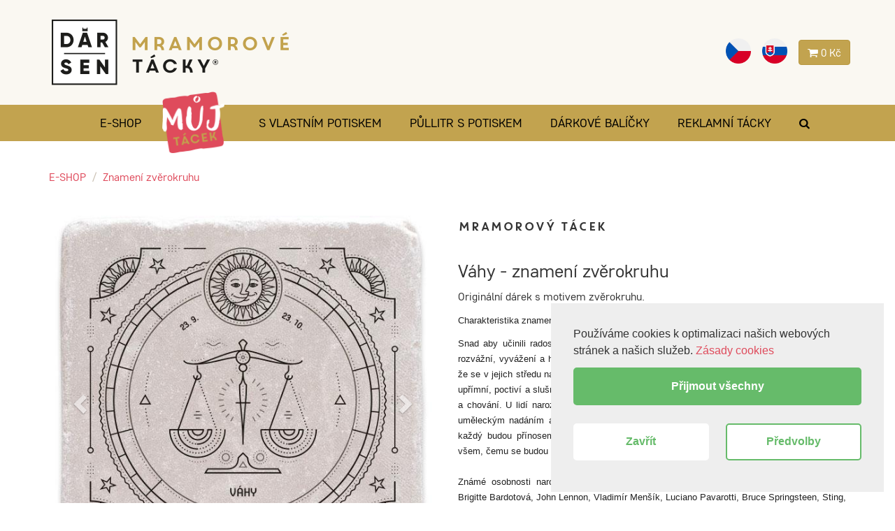

--- FILE ---
content_type: text/html; charset=utf-8
request_url: http://www.mramorovetacky.cz/znameni-zverokruhu/vahy---znameni-zverokruhu.html
body_size: 7489
content:
<!doctype html>
<html lang="cs">

<head>
    <meta charset="utf-8">
    <meta http-equiv="X-UA-Compatible" content="IE=edge">
    <meta name="viewport" content="width=device-width, initial-scale=1">
    <meta name="keywords" content="" />
    <meta name="description" content="Originální dárek s motivem zvěrokruhu." />
    <meta name="content-language" content="cs" />
    <meta http-equiv="imagetoolbar" content="no" />
    <meta name="author" content="forxprint.cz" />
    <meta name="generator" content="jsula.cz" />
    <meta name="copyright" content="MRAMOROVÉ TÁCKY" />
    <meta name="robots" content="all, follow" />
    <link rel="apple-touch-icon" sizes="57x57" href="http://www.mramorovetacky.cz/template/images/icons/apple-icon-57x57.png">
    <link rel="apple-touch-icon" sizes="60x60" href="http://www.mramorovetacky.cz/template/images/icons/apple-icon-60x60.png">
    <link rel="apple-touch-icon" sizes="72x72" href="http://www.mramorovetacky.cz/template/images/icons/apple-icon-72x72.png">
    <link rel="apple-touch-icon" sizes="76x76" href="http://www.mramorovetacky.cz/template/images/icons/apple-icon-76x76.png">
    <link rel="apple-touch-icon" sizes="114x114" href="http://www.mramorovetacky.cz/template/images/icons/apple-icon-114x114.png">
    <link rel="apple-touch-icon" sizes="120x120" href="http://www.mramorovetacky.cz/template/images/icons/apple-icon-120x120.png">
    <link rel="apple-touch-icon" sizes="144x144" href="http://www.mramorovetacky.cz/template/images/icons/apple-icon-144x144.png">
    <link rel="apple-touch-icon" sizes="152x152" href="http://www.mramorovetacky.cz/template/images/icons/apple-icon-152x152.png">
    <link rel="apple-touch-icon" sizes="180x180" href="http://www.mramorovetacky.cz/template/images/icons/apple-icon-180x180.png">
    <link rel="icon" type="image/png" sizes="192x192"  href="http://www.mramorovetacky.cz/template/images/icons/android-icon-192x192.png">
    <link rel="icon" type="image/png" sizes="32x32" href="http://www.mramorovetacky.cz/template/images/icons/favicon-32x32.png">
    <link rel="icon" type="image/png" sizes="96x96" href="http://www.mramorovetacky.cz/template/images/icons/favicon-96x96.png">
    <link rel="icon" type="image/png" sizes="16x16" href="http://www.mramorovetacky.cz/template/images/icons/favicon-16x16.png">
    <link rel="manifest" href="http://www.mramorovetacky.cz/template/images/icons/manifest.json">
    <meta name="msapplication-TileColor" content="#ffffff">
    <meta name="msapplication-TileImage" content="http://www.mramorovetacky.cz/template/images/icons/ms-icon-144x144.png">
    <meta name="theme-color" content="#ffffff">
    <title>Váhy - znamení zvěrokruhu | DARSEN - Mramorové tácky</title>
    <link href="http://www.mramorovetacky.cz/template/fancybox/jquery.fancybox.min.css" rel="stylesheet" type="text/css" />
    <link href="http://www.mramorovetacky.cz/template/css/main.css" rel="stylesheet" type="text/css" />

    <!-- Google tag (gtag.js) --> 
    <script async src="https://www.googletagmanager.com/gtag/js?id=G-P56R2PQDMZ"></script> 
    <script> window.dataLayer = window.dataLayer || []; function gtag(){dataLayer.push(arguments);} gtag('js', new Date()); gtag('config', 'G-P56R2PQDMZ'); </script>

    <!-- jQuery Version 1.11.0 -->
    <script src="http://www.mramorovetacky.cz/template/js/jquery-3.2.1.min.js"></script>
    <script src="http://www.mramorovetacky.cz/template/js/bootstrap.min.js"></script>   
    <script src="http://www.mramorovetacky.cz/template/js/wow.min.js"></script>
    <script src="http://www.mramorovetacky.cz/template/fancybox/jquery.fancybox.min.js"></script>
    <script src="http://www.mramorovetacky.cz/template/js/responsiveslides.min.js"></script>
    <script src="http://www.mramorovetacky.cz/template/js/main.js"></script>

    
    <script src="http://www.mramorovetacky.cz/modules/ajax/produkt.js"></script>
    
    
    <meta name="facebook-domain-verification" content="ometvzeeutgnmcape7526b940xu6sm" />

    <script>
        var CookiesConsentConf = {
            webRoot: 'http://www.mramorovetacky.cz/',
            policyUrl: 'http://www.mramorovetacky.cz/zasady-cookies.html'
        };
    </script>
    <script src="http://www.mramorovetacky.cz/template/cookies/cookies.js"></script>



    <!-- Google Analytics -->
<script>
window.ga=window.ga||function(){(ga.q=ga.q||[]).push(arguments)};ga.l=+new Date;
if (consentStatisticslIsGiven()) {
    ga('create', 'UA-6828669-2', 'auto');
} else {
    ga('create', 'UA-6828669-2', {
        'storage': 'none'
    });
}
ga('send', 'pageview');

</script>
<script async src='https://www.google-analytics.com/analytics.js'></script>
<!-- End Google Analytics -->


<!-- Facebook Pixel Code -->
<script>
!function(f,b,e,v,n,t,s){if(f.fbq)return;n=f.fbq=function(){n.callMethod?
n.callMethod.apply(n,arguments):n.queue.push(arguments)};if(!f._fbq)f._fbq=n;
n.push=n;n.loaded=!0;n.version='2.0';n.queue=[];t=b.createElement(e);t.async=!0;
t.src=v;s=b.getElementsByTagName(e)[0];s.parentNode.insertBefore(t,s)}(window,
document,'script','https://connect.facebook.net/en_US/fbevents.js');
fbq('init', '1679187752329917');
fbq('track', 'PageView');
fbq('consent', 'grant');


fbq('track', 'ViewContent', {
    content_type: 'product',
    content_ids: ['201'],
    value: 199,
    currency: 'CZK',
    content_name: 'Váhy - znamení zvěrokruhu',
    content_category: 'Znamení zvěrokruhu',
}, {
    eventID: '697963a11cbd3'
});











</script>


<!-- End Facebook Pixel Code -->

<!-- Biano Pixel Code -->
<script>
const bianoPixelConfig = {
    consent: consentMarketinglIsGiven(),
};
!function(b,i,a,n,o,p,x,s){
    if(b.bianoTrack)return;o=b.bianoTrack=function(){o.callMethod?
    o.callMethod.apply(o,arguments):o.queue.push(arguments)};o.push=o;o.queue=[];
    a=a||{};n=a.consent===void(0)?!0:!!a.consent;o.push('consent',n);
    s='script';p=i.createElement(s);p.async=!0;
    p.src='https://'+(n?'pixel.biano.cz':'bianopixel.com')+
    '/'+(a.debug?'debug':'min')+'/pixel.js';
    x=i.getElementsByTagName(s)[0];x.parentNode.insertBefore(p,x);
    }(window,document,bianoPixelConfig);
    bianoTrack('init', 'cz8eeac6696f8eb185fa79ae4d0a9d57a5982a7a14');
        // bianoTrack('init-button');
</script>
<!-- End Biano Pixel Code -->

<!-- SKLIK.CZ Retargetingový kód -->
<script type="text/javascript" src="https://c.seznam.cz/js/rc.js"></script>
<script>
    var consent = 0;
    if (consentMarketinglIsGiven()) {
        consent = 1;
    }
    var retargetingConf = {
        rtgId: 40252,
        consent: consent
    };
    if (window.rc && window.rc.retargetingHit) {
        window.rc.retargetingHit(retargetingConf);
    }
</script>
<!-- End SKLIK.CZ Retargetingový kód -->

</head>

<body >
    <!-- Navigation -->
    <div class="navbar-wrapper">
        <nav class="navbar navbar-inverse">
            <div class="container-fluid">
                <div class="navbar-header">
                    <div class="navbar-container">
                    <div class="logo">
                        <a class="navbar-brand" href="/" title="Zpět na homepage">
                            <span>Mramorové tácky</span>
                        </a>
                    </div>

                        <a href="?jazyk=cz" title="Česky" class="activeactiveactiveactiveactiveactiveactiveactiveactiveactive"><span class="ico-cz"></span></a>
                        <a href="?jazyk=sk" title="Slovensky" class=""><span class="ico-sk"></span></a>                       
                       <a href="http://www.mramorovetacky.cz/kosik-detail.html" title="Přejít do košíku" class="btn btn-success hidden-xs"><i class="fa fa-shopping-cart" aria-hidden="true"></i> 0 Kč </a>
                    </div> 
                                   <button type="button" class="navbar-toggle collapsed" data-toggle="collapse" data-target="#navbar" aria-expanded="false" aria-controls="navbar">
                        <i class="fa fa-bars" aria-hidden="true"></i> MENU
                    </button>       
                    <a href="http://www.mramorovetacky.cz/kosik-detail.html" class="navbar-toggle collapsed">
                    <i class="fa fa-shopping-cart" aria-hidden="true"></i> 0 Kč  
                    </a>

                </div>
                <div id="navbar" class="collapse navbar-collapse">
                    <ul class="nav navbar-nav">
                        <li><a href="http://www.mramorovetacky.cz/top-tacky/seznam.html" title="Vyberte si mramorový tácek!">e-shop</a></li>
                        <li><a class="muj-tacek" href="http://www.mramorovetacky.cz/muj-tacek-s-vlastni-fotkou.html" title="Vytvořte si mramorový tácek s vlastní fotkou!"><div class="logo-muj-tacek"></div><span>Můj tácek</span></a></li>
                        <li><a href="http://www.mramorovetacky.cz/s-vlastnim-potiskem/seznam.html" title="Vytvořte si mramorový tácek na míru">s vlastním potiskem</a></li>
                        <li><a href="http://www.mramorovetacky.cz/sklenice-s-potiskem/seznam.html" title="Sklenice na pivo s vlastním potiskem">půllitr s potiskem</a></li>   
                        <li><a href="http://www.mramorovetacky.cz/darkove-balicky/seznam.html" title="Dárkové balíčky s mramorovým táckem">dárkové balíčky</a></li>  
                        <li><a href="http://www.mramorovetacky.cz/reklamni-mramorove-tacky.html" title="Mramorový tácek jako reklamní předmět">reklamní tácky</a></li>  
                         <li><a href="#" data-toggle="modal" title="Vyhledat" data-target="#search"><i class="fa fa-search" aria-hidden="true"></i>
</a></li>
                    </ul>
                </div>
                <!--/.nav-collapse -->
            </div>
        </nav>
    </div>
  
    
    <!-- Page Content -->
    <div id="main" class="container"  >

        <div class="row">
              <ol class="breadcrumb">
    <li><a href="http://www.mramorovetacky.cz/top-tacky/seznam.html">E-SHOP</a> </li>
    
    <li><a href="http://www.mramorovetacky.cz/znameni-zverokruhu/seznam.html">Znamení zvěrokruhu</a></li>
    
</ol>

<div class="col-md-6">
    <div id="slider">
        <!-- Top part of the slider -->
        <div class="row">
            <div class="col-md-12" id="carousel-bounding-box">
                <div class="carousel slide" id="fotoCarousel">
                    <!-- Carousel items -->
                    <div class="carousel-inner"></div>
                    <!-- Carousel nav -->
                    <a class="left carousel-control" href="#fotoCarousel" role="button" data-slide="prev">
                        <span class="glyphicon glyphicon-chevron-left"></span>
                    </a>
                    <a class="right carousel-control" href="#fotoCarousel" role="button" data-slide="next">
                        <span class="glyphicon glyphicon-chevron-right"></span>
                    </a>
                </div>
            </div>
            <div id="slider-thumbs">
                <!-- Bottom switcher of slider -->
                <ul class="hide-bullets"></ul>
            </div>
        </div>
    </div>
</div>

<div class="col-md-6 detail">
    <h1>MRAMOROVÝ TÁCEK</h1>
    <h2>Váhy - znamení zvěrokruhu</h2>
    <p>Originální dárek s motivem zvěrokruhu.</p>
    <p class="produktText"><p><span style="color: rgb(34, 34, 34); font-family: arial, sans-serif; font-size: small;">Charakteristika znamen&iacute;</span></p>
<p style="text-align: justify;"><span style="color: rgb(34, 34, 34); font-family: arial, sans-serif; font-size: small;">Snad aby učinili radost n&aacute;zvu sv&eacute;ho znamen&iacute;, jsou lid&eacute; narozen&iacute; ve znamen&iacute; Vah vět&scaron;inou rozv&aacute;žn&iacute;, vyv&aacute;žen&iacute; a harmoničt&iacute;. V každ&eacute;m př&iacute;padě dř&iacute;v než se odv&aacute;ž&iacute;, rozvažuj&iacute;. Je možn&eacute;, že se v jejich středu najde zbrklej&scaron;&iacute; jedinec, ale to b&yacute;v&aacute; opravdu vz&aacute;cn&aacute; v&yacute;jimka. Tito lid&eacute; jsou upř&iacute;mn&iacute;, poctiv&iacute; a slu&scaron;n&iacute; a ze v&scaron;eho nejm&eacute;ně sn&aacute;&scaron;ej&iacute; hlučn&eacute;, neomalen&eacute; nebo vulg&aacute;rn&iacute; jedn&aacute;n&iacute; a chov&aacute;n&iacute;. U lid&iacute; narozen&yacute;ch v tomto znamen&iacute; se projevuje v&yacute;razn&eacute; estetick&eacute; c&iacute;těn&iacute; spolu s uměleck&yacute;m nad&aacute;n&iacute;m a je lhostejn&eacute;, pro kter&yacute; z oborů uměleck&eacute; činnosti se rozhodnou; pro každ&yacute; budou př&iacute;nosem. Pokud z nich nebudou př&iacute;mo aktivn&iacute; umělci, projev&iacute; svůj vkus ve v&scaron;em, čemu se budou věnovat. Jsou to lid&eacute; &scaron;ikovn&iacute;, piln&iacute;, inteligentn&iacute; a podnikav&iacute;.&nbsp;</span><br style="color: rgb(34, 34, 34); font-family: arial, sans-serif; font-size: small;" />
<br style="color: rgb(34, 34, 34); font-family: arial, sans-serif; font-size: small;" />
<span style="color: rgb(34, 34, 34); font-family: arial, sans-serif; font-size: small;">Zn&aacute;m&eacute; osobnosti narozen&eacute; ve znamen&iacute; Vah:&nbsp;</span><span style="color: rgb(34, 34, 34); font-family: arial, sans-serif; font-size: small;">V&aacute;clav Havel, Emil Holub, Jaroslav Ježek, Brigitte Bardotov&aacute;, John Lennon, Vladim&iacute;r Men&scaron;&iacute;k, Luciano Pavarotti, Bruce Springsteen, Sting, Margaret Thatcherov&aacute;</span></p></p>

    <form method="post" action="http://www.mramorovetacky.cz/kosik-detail.html" class="" id="dokosiku" name="dokosiku">
        <input type="hidden" name="cart_action" value="add_to_cart" />
        <input type="hidden" name="id" value="201" />
        <input type="hidden" name="velikost" value="" />

        

        

        <ul class="properties">
            
            
        </ul>
    <div class="clear"></div>
    
    <div class="price-box" >
        <p class="price">Cena: <strong><span id="cenaFormat">199 Kč</span></strong></p>
        
        <div class="input-group input-group-md">
            <input type="text" class="form-control" name="quantity" id="quantity" value="1" maxlength="2" />
            <span class="input-group-addon">ks</span>
            <span class="input-group-btn">
                <button class="btn btn-success addToCart" type="submit">Vložit do košíku</button>
            </span>
        </div>
        
    </div>
    </form>
    <div class="tags">
    Číslo: H011
     <br>
        
        Kolekce:
            
                <a href="http://www.mramorovetacky.cz/znameni-zverokruhu/seznam.html">Znamení zvěrokruhu</a>
            
        
        <br>
        
        Kategorie:
            
                <a href="http://www.mramorovetacky.cz/kategorie/znameni-zverokruhu.html">Znamení zvěrokruhu</a>
            
        
    </div>
    <div class="tags"><strong>Tácek je vyrobený z italského mramoru - přírodního kamene s póry a zvrásněním, které každý tácek dělají jedinečným.</strong>  Rozměr 10x10 cm, na spodní straně opatřený korkem. Cena je včetně dárkové krabičky.</div>

    <div class="cl"></div>

</div>
<div class="cl"></div>

<div class="col-md-12">
    <div class="similar-item text-center">
        <h3>Mohlo by se vám také líbit</h3>
        <span> </span>
    </div>
</div>
<ul class="product-display">
    
    <li class="wow bounceIn" data-wow-delay="0.4s">
                    <a class="product " href="http://www.mramorovetacky.cz/znameni-zverokruhu/beran---znameni-zverokruhu.html" title="Beran - znamení zvěrokruhu">
                    <img src="http://www.mramorovetacky.cz/files/produkt/191/thumbs_600_600/191-MT-zverokruh-beran_thumb600x600.jpg" alt="Beran - znamení zvěrokruhu" class="img-responsive ">
                        <h3>Beran - znamení zvěrokruhu</h3>
                        <p class="cena ">199 Kč</p>
                    </a>
    </li>
    
    <li class="wow bounceIn" data-wow-delay="0.4s">
                    <a class="product " href="http://www.mramorovetacky.cz/znameni-zverokruhu/blizenci---znameni-zverokruhu.html" title="Blíženci - znamení zvěrokruhu">
                    <img src="http://www.mramorovetacky.cz/files/produkt/192/thumbs_600_600/192-MT-zverokruh-blizenci_thumb600x600.jpg" alt="Blíženci - znamení zvěrokruhu" class="img-responsive ">
                        <h3>Blíženci - znamení zvěrokruhu</h3>
                        <p class="cena ">199 Kč</p>
                    </a>
    </li>
    
    <li class="wow bounceIn" data-wow-delay="0.4s">
                    <a class="product " href="http://www.mramorovetacky.cz/znameni-zverokruhu/byk---znameni-zverokruhu.html" title="Býk - znamení zvěrokruhu">
                    <img src="http://www.mramorovetacky.cz/files/produkt/193/thumbs_600_600/193-MT-zverokruh-byk_thumb600x600.jpg" alt="Býk - znamení zvěrokruhu" class="img-responsive ">
                        <h3>Býk - znamení zvěrokruhu</h3>
                        <p class="cena ">199 Kč</p>
                    </a>
    </li>
    
    <li class="wow bounceIn" data-wow-delay="0.4s">
                    <a class="product " href="http://www.mramorovetacky.cz/znameni-zverokruhu/kozoroh---znameni-zverokruhu.html" title="Kozoroh - znamení zvěrokruhu">
                    <img src="http://www.mramorovetacky.cz/files/produkt/194/thumbs_600_600/194-MT-zverokruh-kozoroh_thumb600x600.jpg" alt="Kozoroh - znamení zvěrokruhu" class="img-responsive ">
                        <h3>Kozoroh - znamení zvěrokruhu</h3>
                        <p class="cena ">199 Kč</p>
                    </a>
    </li>
    
    <li class="wow bounceIn" data-wow-delay="0.4s">
                    <a class="product " href="http://www.mramorovetacky.cz/znameni-zverokruhu/lev---znameni-zverokruhu.html" title="Lev - znamení zvěrokruhu">
                    <img src="http://www.mramorovetacky.cz/files/produkt/195/thumbs_600_600/195-IMG_20200729_113453_062_thumb600x600.jpg" alt="Lev - znamení zvěrokruhu" class="img-responsive ">
                        <h3>Lev - znamení zvěrokruhu</h3>
                        <p class="cena ">199 Kč</p>
                    </a>
    </li>
    
    <li class="wow bounceIn" data-wow-delay="0.4s">
                    <a class="product " href="http://www.mramorovetacky.cz/znameni-zverokruhu/panna---znameni-zverokruhu.html" title="Panna - znamení zvěrokruhu">
                    <img src="http://www.mramorovetacky.cz/files/produkt/196/thumbs_600_600/196-MT-zverokruh-panna_thumb600x600.jpg" alt="Panna - znamení zvěrokruhu" class="img-responsive ">
                        <h3>Panna - znamení zvěrokruhu</h3>
                        <p class="cena ">199 Kč</p>
                    </a>
    </li>
    
    <li class="wow bounceIn" data-wow-delay="0.4s">
                    <a class="product " href="http://www.mramorovetacky.cz/znameni-zverokruhu/rak---znameni-zverokruhu.html" title="Rak - znamení zvěrokruhu">
                    <img src="http://www.mramorovetacky.cz/files/produkt/197/thumbs_600_600/197-MT-zverokruh-rak_thumb600x600.jpg" alt="Rak - znamení zvěrokruhu" class="img-responsive ">
                        <h3>Rak - znamení zvěrokruhu</h3>
                        <p class="cena ">199 Kč</p>
                    </a>
    </li>
    
    <li class="wow bounceIn" data-wow-delay="0.4s">
                    <a class="product " href="http://www.mramorovetacky.cz/znameni-zverokruhu/ryby---znameni-zverokruhu.html" title="Ryby - znamení zvěrokruhu">
                    <img src="http://www.mramorovetacky.cz/files/produkt/198/thumbs_600_600/198-MT-zverokruh-ryby_thumb600x600.jpg" alt="Ryby - znamení zvěrokruhu" class="img-responsive ">
                        <h3>Ryby - znamení zvěrokruhu</h3>
                        <p class="cena ">199 Kč</p>
                    </a>
    </li>
    
    <li class="wow bounceIn" data-wow-delay="0.4s">
                    <a class="product " href="http://www.mramorovetacky.cz/znameni-zverokruhu/stir---znameni-zverokruhu.html" title="Štír - znamení zvěrokruhu">
                    <img src="http://www.mramorovetacky.cz/files/produkt/199/thumbs_600_600/199-IMG_20200828_124453_thumb600x600.jpg" alt="Štír - znamení zvěrokruhu" class="img-responsive ">
                        <h3>Štír - znamení zvěrokruhu</h3>
                        <p class="cena ">199 Kč</p>
                    </a>
    </li>
    
    <li class="wow bounceIn" data-wow-delay="0.4s">
                    <a class="product " href="http://www.mramorovetacky.cz/znameni-zverokruhu/strelec---znameni-zverokruhu.html" title="Střelec - znamení zvěrokruhu">
                    <img src="http://www.mramorovetacky.cz/files/produkt/200/thumbs_600_600/200-MT-zverokruh-strelec_thumb600x600.jpg" alt="Střelec - znamení zvěrokruhu" class="img-responsive ">
                        <h3>Střelec - znamení zvěrokruhu</h3>
                        <p class="cena ">199 Kč</p>
                    </a>
    </li>
    
    <li class="wow bounceIn" data-wow-delay="0.4s">
                    <a class="product " href="http://www.mramorovetacky.cz/znameni-zverokruhu/vodnar---znameni-zverokruhu.html" title="Vodnář - znamení zvěrokruhu">
                    <img src="http://www.mramorovetacky.cz/files/produkt/202/thumbs_600_600/202-MT-zverokruh-vodnar_thumb600x600.jpg" alt="Vodnář - znamení zvěrokruhu" class="img-responsive ">
                        <h3>Vodnář - znamení zvěrokruhu</h3>
                        <p class="cena ">199 Kč</p>
                    </a>
    </li>
    
    <li class="wow bounceIn" data-wow-delay="0.4s">
                    <a class="product " href="http://www.mramorovetacky.cz/znameni-zverokruhu/beran-akvarel---znameni-zverokruhu.html" title="Beran akvarel - znamení zvěrokruhu">
                    <img src="http://www.mramorovetacky.cz/files/produkt/634/thumbs_600_600/634-H013-beran-akvarel---mramorove-tacky_thumb600x600.jpg" alt="Beran akvarel - znamení zvěrokruhu" class="img-responsive ">
                        <h3>Beran akvarel - znamení zvěrokruhu</h3>
                        <p class="cena ">199 Kč</p>
                    </a>
    </li>
    
    <li class="wow bounceIn" data-wow-delay="0.4s">
                    <a class="product " href="http://www.mramorovetacky.cz/znameni-zverokruhu/blizenci-akvarel---znameni-zverokruhu.html" title="Blíženci akvarel - znamení zvěrokruhu">
                    <img src="http://www.mramorovetacky.cz/files/produkt/635/thumbs_600_600/635-H014-blizenci-akvarel---mramorove-tacky_thumb600x600.jpg" alt="Blíženci akvarel - znamení zvěrokruhu" class="img-responsive ">
                        <h3>Blíženci akvarel - znamení zvěrokruhu</h3>
                        <p class="cena ">199 Kč</p>
                    </a>
    </li>
    
    <li class="wow bounceIn" data-wow-delay="0.4s">
                    <a class="product " href="http://www.mramorovetacky.cz/znameni-zverokruhu/byk-akvarel---znameni-zverokruhu.html" title="Býk akvarel - znamení zvěrokruhu">
                    <img src="http://www.mramorovetacky.cz/files/produkt/636/thumbs_600_600/636-MT-zverokruh-byk-akvarel_thumb600x600.jpg" alt="Býk akvarel - znamení zvěrokruhu" class="img-responsive ">
                        <h3>Býk akvarel - znamení zvěrokruhu</h3>
                        <p class="cena ">199 Kč</p>
                    </a>
    </li>
    
    <li class="wow bounceIn" data-wow-delay="0.4s">
                    <a class="product " href="http://www.mramorovetacky.cz/znameni-zverokruhu/kozoroh-akvarel---znameni-zverokruhu.html" title="Kozoroh akvarel - znamení zvěrokruhu">
                    <img src="http://www.mramorovetacky.cz/files/produkt/637/thumbs_600_600/637-H016-kozoroh-akvarel---mramorove-tacky_thumb600x600.jpg" alt="Kozoroh akvarel - znamení zvěrokruhu" class="img-responsive ">
                        <h3>Kozoroh akvarel - znamení zvěrokruhu</h3>
                        <p class="cena ">199 Kč</p>
                    </a>
    </li>
    
    <li class="wow bounceIn" data-wow-delay="0.4s">
                    <a class="product " href="http://www.mramorovetacky.cz/znameni-zverokruhu/lev-akvarel---znameni-zverokruhu.html" title="Lev akvarel - znamení zvěrokruhu">
                    <img src="http://www.mramorovetacky.cz/files/produkt/638/thumbs_600_600/638-MT-zverokruh-lev-akvarel_thumb600x600.jpg" alt="Lev akvarel - znamení zvěrokruhu" class="img-responsive ">
                        <h3>Lev akvarel - znamení zvěrokruhu</h3>
                        <p class="cena ">199 Kč</p>
                    </a>
    </li>
    
    <li class="wow bounceIn" data-wow-delay="0.4s">
                    <a class="product " href="http://www.mramorovetacky.cz/znameni-zverokruhu/panna-akvarel---znameni-zverokruhu.html" title="Panna akvarel - znamení zvěrokruhu">
                    <img src="http://www.mramorovetacky.cz/files/produkt/639/thumbs_600_600/639-H018-panna-akvarel---mramorove-tacky_thumb600x600.jpg" alt="Panna akvarel - znamení zvěrokruhu" class="img-responsive ">
                        <h3>Panna akvarel - znamení zvěrokruhu</h3>
                        <p class="cena ">199 Kč</p>
                    </a>
    </li>
    
    <li class="wow bounceIn" data-wow-delay="0.4s">
                    <a class="product " href="http://www.mramorovetacky.cz/znameni-zverokruhu/rak-akvarel---znameni-zverokruhu.html" title="Rak akvarel - znamení zvěrokruhu">
                    <img src="http://www.mramorovetacky.cz/files/produkt/640/thumbs_600_600/640-MT-zverokruh-rak-akvarel_thumb600x600.jpg" alt="Rak akvarel - znamení zvěrokruhu" class="img-responsive ">
                        <h3>Rak akvarel - znamení zvěrokruhu</h3>
                        <p class="cena ">199 Kč</p>
                    </a>
    </li>
    
    <li class="wow bounceIn" data-wow-delay="0.4s">
                    <a class="product " href="http://www.mramorovetacky.cz/znameni-zverokruhu/ryby-akvarel---znameni-zverokruhu.html" title="Ryby akvarel - znamení zvěrokruhu">
                    <img src="http://www.mramorovetacky.cz/files/produkt/641/thumbs_600_600/641-MT-zverokruh-ryby-akvarel_thumb600x600.jpg" alt="Ryby akvarel - znamení zvěrokruhu" class="img-responsive ">
                        <h3>Ryby akvarel - znamení zvěrokruhu</h3>
                        <p class="cena ">199 Kč</p>
                    </a>
    </li>
    
    <li class="wow bounceIn" data-wow-delay="0.4s">
                    <a class="product " href="http://www.mramorovetacky.cz/znameni-zverokruhu/strelec-akvarel---znameni-zverokruhu.html" title="Střelec akvarel - znamení zvěrokruhu">
                    <img src="http://www.mramorovetacky.cz/files/produkt/643/thumbs_600_600/643-H021-strelec-akvarel---mramorove-tacky_thumb600x600.jpg" alt="Střelec akvarel - znamení zvěrokruhu" class="img-responsive ">
                        <h3>Střelec akvarel - znamení zvěrokruhu</h3>
                        <p class="cena ">199 Kč</p>
                    </a>
    </li>
    
    <li class="wow bounceIn" data-wow-delay="0.4s">
                    <a class="product " href="http://www.mramorovetacky.cz/znameni-zverokruhu/stir-akvarel---znameni-zverokruhu.html" title="Štír akvarel - znamení zvěrokruhu">
                    <img src="http://www.mramorovetacky.cz/files/produkt/642/thumbs_600_600/642-MT-zverokruh-stir-akvarel_thumb600x600.jpg" alt="Štír akvarel - znamení zvěrokruhu" class="img-responsive ">
                        <h3>Štír akvarel - znamení zvěrokruhu</h3>
                        <p class="cena ">199 Kč</p>
                    </a>
    </li>
    
    <li class="wow bounceIn" data-wow-delay="0.4s">
                    <a class="product " href="http://www.mramorovetacky.cz/znameni-zverokruhu/vahy-akvarel---znameni-zverokruhu.html" title="Váhy akvarel - znamení zvěrokruhu">
                    <img src="http://www.mramorovetacky.cz/files/produkt/644/thumbs_600_600/644-H023-vahy-akvarel---mramorove-tacky_thumb600x600.jpg" alt="Váhy akvarel - znamení zvěrokruhu" class="img-responsive ">
                        <h3>Váhy akvarel - znamení zvěrokruhu</h3>
                        <p class="cena ">199 Kč</p>
                    </a>
    </li>
    
    <li class="wow bounceIn" data-wow-delay="0.4s">
                    <a class="product " href="http://www.mramorovetacky.cz/znameni-zverokruhu/vodnar-akvarel---znameni-zverokruhu.html" title="Vodnář akvarel - znamení zvěrokruhu">
                    <img src="http://www.mramorovetacky.cz/files/produkt/645/thumbs_600_600/645-MT-zverokruh-vodnar-akvarel_thumb600x600.jpg" alt="Vodnář akvarel - znamení zvěrokruhu" class="img-responsive ">
                        <h3>Vodnář akvarel - znamení zvěrokruhu</h3>
                        <p class="cena ">199 Kč</p>
                    </a>
    </li>
    
</ul>

<script>

    var idx_velikosti = new Array();
    var ceny = new Array();


    function generateCaruselItems(varianta, images, otherImages) {

        $('.carousel-inner').html("");
        images.forEach(function(img) {
            if (img.varianta == varianta || img.varianta == 0) {
                $('<div class="item" data-slide-number="'+img.number+'"><img src="'+img.src+'" class="img-responsive"></div>').appendTo('.carousel-inner');
            }
        });

        $("#fotoCarousel div.carousel-inner div.item").first().addClass("active");

        $('.hide-bullets').html("");
        otherImages.forEach(function(img) {
            if (img.varianta == varianta || img.varianta == 0) {
                $('<li class="col-sm-3" data-varianta="'+img.varianta+'"><a class="thumbnail" id="carousel-selector-'+img.counter+'}"><img src="'+img.src+'" class="img-responsive"></a>').appendTo('.hide-bullets');
            }
        });

    }

    jQuery(document).ready(function($) { //carousel detail

        var images = new Array();
        
        var img = {
            src:"http://www.mramorovetacky.cz/files/produkt/201/thumbs_600_600/201-MT-zverokruh-vahy_thumb600x600.jpg",
            number:0,
            varianta:0
        };
        images.push(img);
        

        var otherImages = new Array();
        
        var img = {
            src:"http://www.mramorovetacky.cz/files/produkt/201/thumbs_150_150/201-MT-zverokruh-vahy_thumb150x150.jpg",
            number:0,
            varianta:0
        };
        otherImages.push(img);
        

        if ('cz' == 'sk') {
            $('#mutace option:contains("slovenský")').prop('selected', true)
        }


        generateCaruselItems($("#mutace").val(), images, otherImages);

        $('#fotoCarousel').carousel();


        $("#mutace").change(function(){
            generateCaruselItems($(this).val(), images, otherImages);
        });

        $('[id^=carousel-selector-]').click(function() {
            var id_selector = $(this).attr("id");
            try {
                var id = /-(\d+)$/.exec(id_selector)[1];
                console.log(id_selector, id);
                jQuery('#fotoCarousel').carousel(parseInt(id));
            } catch (e) {
                console.log('Regex failed!', e);
            }
        });
        $('#fotoCarousel').on('slid.bs.carousel', function(e) {
            var id = $('.item.active').data('slide-number');
            $('#carousel-text').html($('#slide-content-' + id).html());
        });

    });




</script>
 
            <div class="cl"></div>
            
        </div>
    </div>
   
 
    <!-- Footer -->
    <footer id="footer">
     <div class="shipping">
        <div class="container">
        <div class="box col-md-4">
            <h3>Kde koupit?</h3>
            <p>Mramorové tácky můžete koupit v našem<br> <a href="http://www.mramorovetacky.cz/top-tacky/seznam.html">e-shopu</a> nebo <a href="http://www.mramorovetacky.cz/partnerske-obchudky.html">v prodejnách našich partnerů.</a></p>
        </div>
        <div class="box linka col-md-4">
            <h3>Doprava zdarma</h3>
            <p>Při objednání zboží v hodnotě nad 1500 Kč a&nbsp;platbě předem <strong>doprava v ČR zdarma!</strong></p>
        </div>
        <div class="box col-md-4">
            <h3>Reklamní tácky</h3>
            <p>Mramorový tácek jako <a href="http://www.mramorovetacky.cz/reklamni-mramorove-tacky.html">dárkový předmět</a>, který je každý den na očích!</p>
        </div>
        </div>
    </div>          
        <div class="black">
        <div class="container">
                        <div class="row ">
                        <div class="social">
                            <a href="https://www.facebook.com/mramorovetacky" title="Sdílejte mramorové tácky na Facebooku!" target="_blank" class="fa-stack fa-lg">
                                <i class="fa fa-circle fa-stack-2x"></i>
                                <i class="fa fa-facebook fa-stack-1x fa-inverse"></i>
                            </a>
                            <a href="https://www.instagram.com/mramorovetacky/" title="Sdílejte mramorové tácky na Instagramu!" target="_blank" class="fa-stack fa-lg">
                                <i class="fa fa-circle fa-stack-2x"></i>
                                <i class="fa fa-instagram fa-stack-1x fa-inverse"></i>
                            </a>
                            <a href="http://www.mramorovetacky.cz/kontakt.html" title="Kontaktujte nás!" target="_blank" class="fa-stack fa-lg">
                                <i class="fa fa-circle fa-stack-2x"></i>
                                <i class="fa fa-envelope-o fa-stack-1x fa-inverse"></i>
                            </a>
                              <a href="http://www.mramorovetacky.cz/partnerske-obchudky.html" title="Seznam obchodů s mramorovými tácky" target="_blank" class="fa-stack fa-lg">
                                <i class="fa fa-circle fa-stack-2x"></i>
                                <i class="fa  fa-map-marker fa-stack-1x fa-inverse"></i>
                            </a>  
                        </div>
            <div class="col-md-12 line ">
                    <a href="/" class="logo" title="Zpět na homepage"><span>Mramorové tácky</span></a>
                </div>
            <div class="col-md-4 ">
                 <ul class="nav ">
                        <li><a href="http://www.mramorovetacky.cz/top-tacky/seznam.html ">E-shop</a></li>
                        <li><a href="http://www.mramorovetacky.cz/s-vlastnim-potiskem/seznam.html ">Tácky s vlastním potiskem</a></li>
                        <li><a href="http://www.mramorovetacky.cz/kategorie/seznam.html ">Seznam motivů</a>
                        </li>
                    </ul>

            </div>
             <div class="col-md-4 ">
                 <ul class="nav ">
                    <li><a href="http://www.mramorovetacky.cz/co-to-je-mramorovy-tacek.html ">Co to je?</a></li>
                        <li><a href="http://www.mramorovetacky.cz/reklamni-mramorove-tacky.html ">Reklamní tácky</a></li>
                        <li><a href="http://www.mramorovetacky.cz/partnerske-obchudky.html">Partnerské obchůdky</a>
                    </ul>
                
            </div>
            <div class="col-md-4 ">
                 <ul class="nav ">
                        <li><a href="http://www.mramorovetacky.cz/kontakt.html ">Kontakt</a>
                        </li>
                        <li><a href="http://www.mramorovetacky.cz/obchodni-podminky.html ">Obchodní podmínky</a>
                        </li>
                        <li><a href="http://www.mramorovetacky.cz/ochrana-osobnich-udaju.html ">Ochrana osobních údajů</a>
                        </li>

                    </ul>
                
            </div>                   
                <div class="col-md-12 ">
                    <p class="copyright text-center ">&copy; 2018 - FORX PRINT s.r.o. Všechna práva vyhrazena. <br>Zákaz prodeje alkoholických nápojů osobám mladším 18 let.

</p>
                </div>
        
            </div>
        </div>
    </div>
    </footer>
      <!-- search -->
            <div class="modal fade" id="search" role="dialog">
            <div class="modal-dialog">
                <!-- Modal content-->
                <div class="modal-content">
                    <form class="form-signin" action="http://www.mramorovetacky.cz/search.html" method="get">
                        <label for="hledat" class="sr-only">Vyhledat</label>
                        <input type="text" id="hledat" class="form-control" placeholder="Hledaný text" name="hledat" required autofocus>
                        <button class="btn btn-lg btn-success btn-block" type="submit">HLEDAT</button>
                    </form>
                    <!-- /container -->
                    <div class="modal-footer">
                        <button type="button" class="btn btn-default" data-dismiss="modal">Zavřít</button>
                    </div>
                </div>
            </div>
        </div>
    <!-- /.container -->

</body>

</html>


--- FILE ---
content_type: text/html
request_url: http://www.mramorovetacky.cz/template/cookies/cookies.htm
body_size: 823
content:
<script>

    $(document).ready(function() {

        function resetViews() {
            $("#c-policy").attr("href", CookiesConsentConf.policyUrl);

            $("#c-window").hide();

            $("#c_settings").show();
            $(".categories").hide();
            $("#c_save").hide();

            var statistics = readCookie("consent_statistics");
            if (statistics == "true") {
                $("#statistics").attr("checked","checked");
            } else {
                $("#statistics").removeAttr("checked");
            }


            var marketing = readCookie("consent_marketing");
            if (marketing == "true") {
                $("#marketing").attr("checked","checked");
            } else {
                $("#marketing").removeAttr("checked");
            }

        }

        resetViews();

        $("#c-window").show(300);


        $("#c_settings").click(function(e) {
            e.preventDefault();
            $(".categories").show();
            $("#c_settings").hide();
            $("#c_save").show();
        });

        $("#c_dismiss").click(function(e) {
            e.preventDefault();
            $("#c-window").hide(300);
            resetViews();
        });

        $("#c_accept_all").click(function(e) {
            e.preventDefault();

            createCookie("consent_functional", true, 365);
            createCookie("consent_statistics", true, 365);
            createCookie("consent_marketing", true, 365);

            $("#c-window").hide(300);
            resetViews();
        });

        $("#c_save").click(function(e) {
            e.preventDefault();

            createCookie("consent_functional", true, 365);

            createCookie("consent_statistics",
                    $("#statistics").is(":checked"),
                    365
            );

            createCookie(
                    "consent_marketing",
                    $("#marketing").is(":checked"),
                    365
            );

            $("#c-window").hide(300);
            resetViews();
        });

    });
</script>
<div id="c-window">
    <div class="c-header">
        Používáme cookies k optimalizaci našich webových stránek a našich služeb. <a href="#" id="c-policy">Zásady cookies</a>
    </div>

    <div class="categories">
        <label class="switch" for="functional">
            <input type="checkbox" id="functional" checked="checked" readonly="readonly" />
            <div class="slider round"></div>
            <span>Funkční</span>
        </label>
    </div>
    <div class="categories">
        <label class="switch" for="statistics">
            <input type="checkbox" id="statistics" />
            <div class="slider round"></div>
            <span>Statistiky</span>
        </label>
    </div>
    <div class="categories">
        <label class="switch" for="marketing">
            <input type="checkbox" id="marketing" />
            <div class="slider round"></div>
            <span>Marketing</span>
        </label>
    </div>

    <div class="c-butons">
        <a href="#" id="c_accept_all" class="c-btn c-accept-all">Přijmout všechny</a>
        <a href="#" id="c_dismiss" class="c-btn c-dismiss">Zavřít</a>
        <a href="#" id="c_settings" class="c-btn c-settings">Předvolby</a>
        <a href="#" id="c_save" class="c-btn c-settings">Uložit nastavení</a>
    </div>
</div>



--- FILE ---
content_type: text/css
request_url: http://www.mramorovetacky.cz/template/cookies/cookies.css
body_size: 656
content:
#c-window{font-family:Helvetica,Arial,sans-serif;font-size:16px;width:100%;background-color:#eee;padding:32px;line-height:1.5em;position:fixed;overflow:hidden;box-sizing:border-box;flex-wrap:nowrap;z-index:9999;bottom:0;right:0}#c-window a{text-decoration:none}#c-window .categories{margin-top:5px}#c-window a.c-btn{color:#66bb6a;display:block;font-weight:700;background-color:#fff;border:2px solid #fff;padding:.8em 0;text-align:center;text-decoration:none;margin:.8em 0;border-radius:5px}#c-window a.c-btn.c-accept-all{background-color:#66bb6a;border:2px solid #66bb6a;color:#fff}#c-window a.c-btn.c-settings{border:2px solid #66bb6a}#c-window .switch{display:inline-block;height:34px;position:relative;width:60px}#c-window .switch span{margin-left:70px;line-height:34px}#c-window .switch input{display:none}#c-window .slider{background-color:#ccc;bottom:0;cursor:pointer;left:0;position:absolute;right:0;top:0;transition:.4s}#c-window .slider:before{background-color:#fff;bottom:4px;content:"";height:26px;left:4px;position:absolute;transition:.4s;width:26px}#c-window input:checked+.slider{background-color:#66bb6a}#c-window input:checked+.slider:before{transform:translateX(26px)}#c-window input#c_funkcni+.slider{background-color:#66bb6a}#c-window input#c_funkcni+.slider:before,#c-window input#c_funkcni:checked+.slider:before{background-color:#fff;bottom:4px;content:"";height:26px;right:0;position:absolute;width:26px;transform:translateX(26px)}#c-window .slider.round{border-radius:34px}#c-window .slider.round:before{border-radius:50%}@media (min-width:469px){#c-window{bottom:1em;right:1em;max-width:476px;min-width:468px}a.c-btn.c-dismiss,a.c-btn.c-settings{width:47%;margin:0}a.c-btn.c-dismiss{float:left}a.c-btn.c-settings{float:right}}

--- FILE ---
content_type: application/javascript
request_url: http://www.mramorovetacky.cz/template/js/main.js
body_size: 1065
content:
  
   var wow = new WOW({
        boxClass: 'wow', // animated element css class (default is wow)
        animateClass: 'animated', // animation css class (default is animated)
        offset: 0, // distance to the element when triggering the animation (default is 0)
        mobile: false, // trigger animations on mobile devices (default is true)
        live: true, // act on asynchronously loaded content (default is true)
        callback: function(box) {
            // the callback is fired every time an animation is started
            // the argument that is passed in is the DOM node being animated
        },
        scrollContainer: null // optional scroll container selector, otherwise use window
    });
    wow.init();

    jQuery(document).ready(function($) { //carousel detail
      $("#slider1").responsiveSlides({
        maxwidth: 800,
        timeout: 2000,
        speed: 800
      });

        $('#myCarousel').carousel({
            interval: 5000
        });

        $("#myCarousel div.carousel-inner div.item").first().addClass("active");

        //Handles the carousel thumbnails
        $('[id^=carousel-selector-]').click(function() {
            var id_selector = $(this).attr("id");
            try {
                var id = /-(\d+)$/.exec(id_selector)[1];
                console.log(id_selector, id);
                jQuery('#myCarousel').carousel(parseInt(id));
            } catch (e) {
                console.log('Regex failed!', e);
            }
        });
        // When the carousel slides, auto update the text
        $('#myCarousel').on('slid.bs.carousel', function(e) {
            var id = $('.item.active').data('slide-number');
            $('#carousel-text').html($('#slide-content-' + id).html());
        });

          //  $(window).bind("load scroll resize",function(e) {
          //      var newheight = $(".vpm2").innerHeight();
          //      $(".vpm1").css({"height": newheight });

          //      var footerheight = $("#footer .black").innerHeight();
          //      $("#footer").css({"height": footerheight });
          //      $("body").css({"margin-bottom": footerheight-30 });
            
          //    var newmargin = $(".navbar-wrapper").innerHeight();
          //    $("body").css({"margin-top": newmargin+30 });
          //      $("body.home").css({"margin-top": newmargin });
          //
          //      });

        // platba dodani
        $("#chkFirma").click(function () {
            if ($(this).is(":checked")) {
                $("#Firma").show();
            } else {
                $("#Firma").hide();
            }
        });
            $("#chkAdresadodani").click(function () {
            if ($(this).is(":checked")) {
                $("#Adresadodani").show();
            } else {
                $("#Adresadodani").hide();
            }
        });

        $('.dropdown-toggle').dropdown();


    });

     

--- FILE ---
content_type: application/javascript
request_url: http://www.mramorovetacky.cz/modules/ajax/produkt.js
body_size: 273
content:
function chImg(vid) {
	
	if (!vid) return;

	for(var i in ids) {
		if (ids[i] == vid) {
          document.getElementById("v"+ids[i]).style.display="";
		  document.getElementById("s"+ids[i]).style.display="none";
		  document.getElementById("barvy").options[i].selected = "selected";
		} else {
			document.getElementById("v"+ids[i]).style.display="none";
			document.getElementById("s"+ids[i]).style.display="";
		}
	}
}

function chCena(idvelikost) {
	
	for(var idx in idx_velikosti) {
		if(idx_velikosti[idx] == idvelikost) {
			document.getElementById('cenaFormat').innerHTML = ceny[idx];
		}
	}

}

--- FILE ---
content_type: application/javascript
request_url: http://www.mramorovetacky.cz/template/cookies/cookies.js
body_size: 790
content:
function createCookie(name, value, days) {
    var expires;

    if (days) {
        var date = new Date();
        date.setTime(date.getTime() + (days * 24 * 60 * 60 * 1000));
        expires = "; expires=" + date.toGMTString();
    } else {
        expires = "";
    }
    document.cookie = encodeURIComponent(name) + "=" + encodeURIComponent(value) + expires + "; path=/";
}

function readCookie(name) {
    var nameEQ = encodeURIComponent(name) + "=";
    var ca = document.cookie.split(';');
    for (var i = 0; i < ca.length; i++) {
        var c = ca[i];
        while (c.charAt(0) === ' ')
            c = c.substring(1, c.length);
        if (c.indexOf(nameEQ) === 0)
            return decodeURIComponent(c.substring(nameEQ.length, c.length));
    }
    return null;
}

function cookiesEnabled() {
    try {
        document.cookie = 'cookietest=1';
        var cookiesEnabled = document.cookie.indexOf('cookietest=') !== -1;
        document.cookie = 'cookietest=1; expires=Thu, 01-Jan-1970 00:00:01 GMT';
        return cookiesEnabled;
    } catch (e) {
        return false;
    }
}

function consentFunctionalIsGiven() {
    return readCookie("consent_functional") == "true";
}

function consentStatisticslIsGiven() {
    return readCookie("consent_statistics") == "true";
}

function consentMarketinglIsGiven() {
    return readCookie("consent_marketing") == "true";
}

function displayCookiesConsent() {

    if (!resourcesAppended) {
        var htmlResource = CookiesConsentConf.webRoot + "template/cookies/cookies.htm";
        $.get(htmlResource, function(data) {
            $("body").append(data);
        });
        var cssResource = CookiesConsentConf.webRoot + 'template/cookies/cookies.css';
        $("head").append( $('<link rel="stylesheet" type="text/css" />').attr('href', cssResource) );
    } else {
        $("#c-window").show(300);
    }
    resourcesAppended = true;

}

var resourcesAppended = false;

$(document).ready(function() {


    if (!cookiesEnabled()) {
        return;
    }

    if (consentFunctionalIsGiven()) {
        return;
    }

    displayCookiesConsent();

});